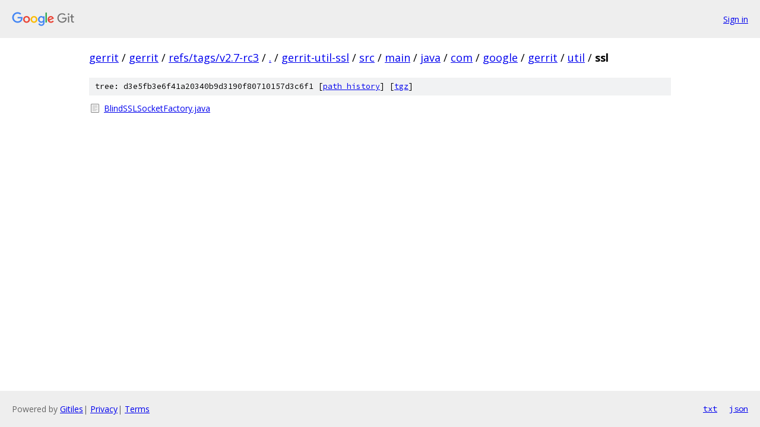

--- FILE ---
content_type: text/html; charset=utf-8
request_url: https://gerrit.googlesource.com/gerrit/+/refs/tags/v2.7-rc3/gerrit-util-ssl/src/main/java/com/google/gerrit/util/ssl?autodive=0/
body_size: 781
content:
<!DOCTYPE html><html lang="en"><head><meta charset="utf-8"><meta name="viewport" content="width=device-width, initial-scale=1"><title>gerrit-util-ssl/src/main/java/com/google/gerrit/util/ssl - gerrit - Git at Google</title><link rel="stylesheet" type="text/css" href="/+static/base.css"><!-- default customHeadTagPart --></head><body class="Site"><header class="Site-header"><div class="Header"><a class="Header-image" href="/"><img src="//www.gstatic.com/images/branding/lockups/2x/lockup_git_color_108x24dp.png" width="108" height="24" alt="Google Git"></a><div class="Header-menu"> <a class="Header-menuItem" href="https://accounts.google.com/AccountChooser?faa=1&amp;continue=https://gerrit.googlesource.com/login/gerrit/%2B/refs/tags/v2.7-rc3/gerrit-util-ssl/src/main/java/com/google/gerrit/util/ssl?autodive%3D0%252F">Sign in</a> </div></div></header><div class="Site-content"><div class="Container "><div class="Breadcrumbs"><a class="Breadcrumbs-crumb" href="/?format=HTML">gerrit</a> / <a class="Breadcrumbs-crumb" href="/gerrit/">gerrit</a> / <a class="Breadcrumbs-crumb" href="/gerrit/+/refs/tags/v2.7-rc3">refs/tags/v2.7-rc3</a> / <a class="Breadcrumbs-crumb" href="/gerrit/+/refs/tags/v2.7-rc3/?autodive=0%2F">.</a> / <a class="Breadcrumbs-crumb" href="/gerrit/+/refs/tags/v2.7-rc3/gerrit-util-ssl?autodive=0%2F">gerrit-util-ssl</a> / <a class="Breadcrumbs-crumb" href="/gerrit/+/refs/tags/v2.7-rc3/gerrit-util-ssl/src?autodive=0%2F">src</a> / <a class="Breadcrumbs-crumb" href="/gerrit/+/refs/tags/v2.7-rc3/gerrit-util-ssl/src/main?autodive=0">main</a> / <a class="Breadcrumbs-crumb" href="/gerrit/+/refs/tags/v2.7-rc3/gerrit-util-ssl/src/main/java?autodive=0">java</a> / <a class="Breadcrumbs-crumb" href="/gerrit/+/refs/tags/v2.7-rc3/gerrit-util-ssl/src/main/java/com?autodive=0">com</a> / <a class="Breadcrumbs-crumb" href="/gerrit/+/refs/tags/v2.7-rc3/gerrit-util-ssl/src/main/java/com/google?autodive=0">google</a> / <a class="Breadcrumbs-crumb" href="/gerrit/+/refs/tags/v2.7-rc3/gerrit-util-ssl/src/main/java/com/google/gerrit?autodive=0">gerrit</a> / <a class="Breadcrumbs-crumb" href="/gerrit/+/refs/tags/v2.7-rc3/gerrit-util-ssl/src/main/java/com/google/gerrit/util?autodive=0">util</a> / <span class="Breadcrumbs-crumb">ssl</span></div><div class="TreeDetail"><div class="u-sha1 u-monospace TreeDetail-sha1">tree: d3e5fb3e6f41a20340b9d3190f80710157d3c6f1 [<a href="/gerrit/+log/refs/tags/v2.7-rc3/gerrit-util-ssl/src/main/java/com/google/gerrit/util/ssl">path history</a>] <span>[<a href="/gerrit/+archive/refs/tags/v2.7-rc3/gerrit-util-ssl/src/main/java/com/google/gerrit/util/ssl.tar.gz">tgz</a>]</span></div><ol class="FileList"><li class="FileList-item FileList-item--regularFile" title="Regular file - BlindSSLSocketFactory.java"><a class="FileList-itemLink" href="/gerrit/+/refs/tags/v2.7-rc3/gerrit-util-ssl/src/main/java/com/google/gerrit/util/ssl/BlindSSLSocketFactory.java?autodive=0%2F">BlindSSLSocketFactory.java</a></li></ol></div></div> <!-- Container --></div> <!-- Site-content --><footer class="Site-footer"><div class="Footer"><span class="Footer-poweredBy">Powered by <a href="https://gerrit.googlesource.com/gitiles/">Gitiles</a>| <a href="https://policies.google.com/privacy">Privacy</a>| <a href="https://policies.google.com/terms">Terms</a></span><span class="Footer-formats"><a class="u-monospace Footer-formatsItem" href="?format=TEXT">txt</a> <a class="u-monospace Footer-formatsItem" href="?format=JSON">json</a></span></div></footer></body></html>